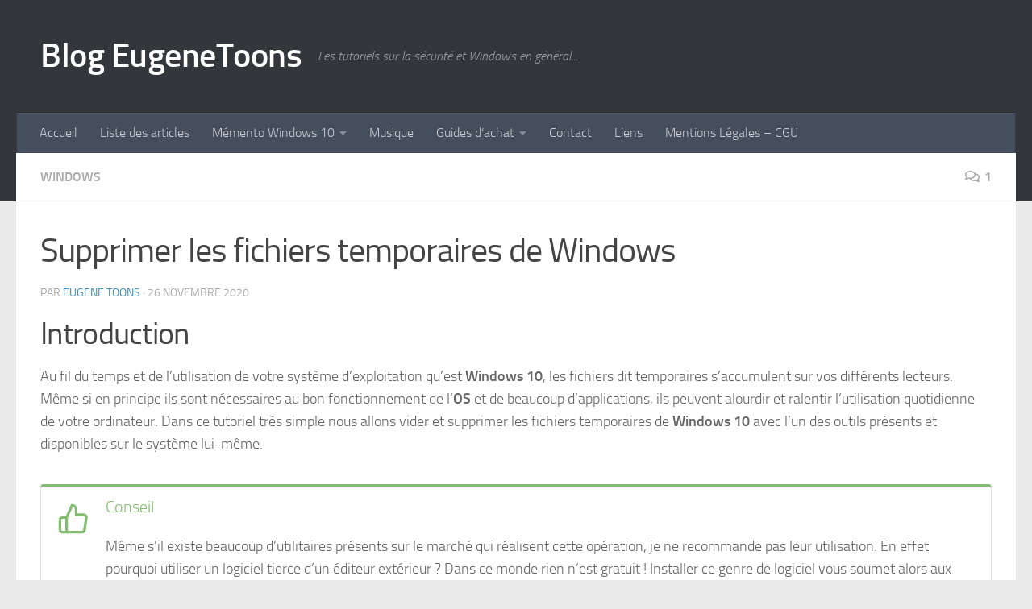

--- FILE ---
content_type: text/html; charset=UTF-8
request_url: https://www.eugenetoons.fr/supprimer-les-fichiers-temporaires-de-windows/
body_size: 18998
content:
<!DOCTYPE html>
<html class="no-js" lang="fr-FR">
<head>
<meta charset="UTF-8">
<meta name="viewport" content="width=device-width, initial-scale=1.0">
<link rel="profile" href="https://gmpg.org/xfn/11" />
<link rel="pingback" href="https://www.eugenetoons.fr/xmlrpc.php">
<meta name='robots' content='index, follow, max-image-preview:large, max-snippet:-1, max-video-preview:-1' />
<style>img:is([sizes="auto" i], [sizes^="auto," i]) { contain-intrinsic-size: 3000px 1500px }</style>
<script>document.documentElement.className = document.documentElement.className.replace("no-js","js");</script>
<!-- This site is optimized with the Yoast SEO plugin v26.8 - https://yoast.com/product/yoast-seo-wordpress/ -->
<title>Supprimer les fichiers temporaires de Windows - Blog EugeneToons</title>
<meta name="description" content="Afin d&#039;améliorer la réactivité de votre système d&#039;exploitation, prenez le temps de supprimer les fichiers temporaires de Windows 10." />
<link rel="canonical" href="https://www.eugenetoons.fr/supprimer-les-fichiers-temporaires-de-windows/" />
<meta property="og:locale" content="fr_FR" />
<meta property="og:type" content="article" />
<meta property="og:title" content="Supprimer les fichiers temporaires de Windows - Blog EugeneToons" />
<meta property="og:description" content="Afin d&#039;améliorer la réactivité de votre système d&#039;exploitation, prenez le temps de supprimer les fichiers temporaires de Windows 10." />
<meta property="og:url" content="https://www.eugenetoons.fr/supprimer-les-fichiers-temporaires-de-windows/" />
<meta property="og:site_name" content="Blog EugeneToons" />
<meta property="article:published_time" content="2020-11-26T14:40:25+00:00" />
<meta property="article:modified_time" content="2020-11-26T14:47:32+00:00" />
<meta property="og:image" content="https://www.eugenetoons.fr/wp-content/uploads/2020/11/a-la-une-supp-fichier-temporaire.jpg" />
<meta property="og:image:width" content="700" />
<meta property="og:image:height" content="350" />
<meta property="og:image:type" content="image/jpeg" />
<meta name="author" content="Eugene Toons" />
<meta name="twitter:label1" content="Écrit par" />
<meta name="twitter:data1" content="Eugene Toons" />
<meta name="twitter:label2" content="Durée de lecture estimée" />
<meta name="twitter:data2" content="2 minutes" />
<script type="application/ld+json" class="yoast-schema-graph">{"@context":"https://schema.org","@graph":[{"@type":"Article","@id":"https://www.eugenetoons.fr/supprimer-les-fichiers-temporaires-de-windows/#article","isPartOf":{"@id":"https://www.eugenetoons.fr/supprimer-les-fichiers-temporaires-de-windows/"},"author":{"name":"Eugene Toons","@id":"https://www.eugenetoons.fr/#/schema/person/00b2eab4c74975e2087722c82bcaad03"},"headline":"Supprimer les fichiers temporaires de Windows","datePublished":"2020-11-26T14:40:25+00:00","dateModified":"2020-11-26T14:47:32+00:00","mainEntityOfPage":{"@id":"https://www.eugenetoons.fr/supprimer-les-fichiers-temporaires-de-windows/"},"wordCount":483,"commentCount":1,"publisher":{"@id":"https://www.eugenetoons.fr/#/schema/person/00b2eab4c74975e2087722c82bcaad03"},"image":{"@id":"https://www.eugenetoons.fr/supprimer-les-fichiers-temporaires-de-windows/#primaryimage"},"thumbnailUrl":"https://www.eugenetoons.fr/wp-content/uploads/2020/11/a-la-une-supp-fichier-temporaire.jpg","keywords":["fichiers temporaires","supprimer","windows"],"articleSection":["Windows"],"inLanguage":"fr-FR","potentialAction":[{"@type":"CommentAction","name":"Comment","target":["https://www.eugenetoons.fr/supprimer-les-fichiers-temporaires-de-windows/#respond"]}]},{"@type":"WebPage","@id":"https://www.eugenetoons.fr/supprimer-les-fichiers-temporaires-de-windows/","url":"https://www.eugenetoons.fr/supprimer-les-fichiers-temporaires-de-windows/","name":"Supprimer les fichiers temporaires de Windows - Blog EugeneToons","isPartOf":{"@id":"https://www.eugenetoons.fr/#website"},"primaryImageOfPage":{"@id":"https://www.eugenetoons.fr/supprimer-les-fichiers-temporaires-de-windows/#primaryimage"},"image":{"@id":"https://www.eugenetoons.fr/supprimer-les-fichiers-temporaires-de-windows/#primaryimage"},"thumbnailUrl":"https://www.eugenetoons.fr/wp-content/uploads/2020/11/a-la-une-supp-fichier-temporaire.jpg","datePublished":"2020-11-26T14:40:25+00:00","dateModified":"2020-11-26T14:47:32+00:00","description":"Afin d'améliorer la réactivité de votre système d'exploitation, prenez le temps de supprimer les fichiers temporaires de Windows 10.","breadcrumb":{"@id":"https://www.eugenetoons.fr/supprimer-les-fichiers-temporaires-de-windows/#breadcrumb"},"inLanguage":"fr-FR","potentialAction":[{"@type":"ReadAction","target":["https://www.eugenetoons.fr/supprimer-les-fichiers-temporaires-de-windows/"]}]},{"@type":"ImageObject","inLanguage":"fr-FR","@id":"https://www.eugenetoons.fr/supprimer-les-fichiers-temporaires-de-windows/#primaryimage","url":"https://www.eugenetoons.fr/wp-content/uploads/2020/11/a-la-une-supp-fichier-temporaire.jpg","contentUrl":"https://www.eugenetoons.fr/wp-content/uploads/2020/11/a-la-une-supp-fichier-temporaire.jpg","width":700,"height":350,"caption":"Supprimer les fichiers temporaires de Windows"},{"@type":"BreadcrumbList","@id":"https://www.eugenetoons.fr/supprimer-les-fichiers-temporaires-de-windows/#breadcrumb","itemListElement":[{"@type":"ListItem","position":1,"name":"Accueil","item":"https://www.eugenetoons.fr/"},{"@type":"ListItem","position":2,"name":"Supprimer les fichiers temporaires de Windows"}]},{"@type":"WebSite","@id":"https://www.eugenetoons.fr/#website","url":"https://www.eugenetoons.fr/","name":"Blog EugeneToons","description":"Les tutoriels sur la sécurité et Windows en général...","publisher":{"@id":"https://www.eugenetoons.fr/#/schema/person/00b2eab4c74975e2087722c82bcaad03"},"potentialAction":[{"@type":"SearchAction","target":{"@type":"EntryPoint","urlTemplate":"https://www.eugenetoons.fr/?s={search_term_string}"},"query-input":{"@type":"PropertyValueSpecification","valueRequired":true,"valueName":"search_term_string"}}],"inLanguage":"fr-FR"},{"@type":["Person","Organization"],"@id":"https://www.eugenetoons.fr/#/schema/person/00b2eab4c74975e2087722c82bcaad03","name":"Eugene Toons","image":{"@type":"ImageObject","inLanguage":"fr-FR","@id":"https://www.eugenetoons.fr/#/schema/person/image/","url":"https://secure.gravatar.com/avatar/471524247548b8168aa25c4177e99f157b8a38419d5ac5691c8c944c0b15d5b7?s=96&d=mm&r=g","contentUrl":"https://secure.gravatar.com/avatar/471524247548b8168aa25c4177e99f157b8a38419d5ac5691c8c944c0b15d5b7?s=96&d=mm&r=g","caption":"Eugene Toons"},"logo":{"@id":"https://www.eugenetoons.fr/#/schema/person/image/"},"sameAs":["https://www.eugenetoons.fr"]}]}</script>
<!-- / Yoast SEO plugin. -->
<link rel='dns-prefetch' href='//www.eugenetoons.fr' />
<link rel='dns-prefetch' href='//secure.gravatar.com' />
<link rel='dns-prefetch' href='//stats.wp.com' />
<link rel='dns-prefetch' href='//v0.wordpress.com' />
<link rel="alternate" type="application/rss+xml" title="Blog EugeneToons &raquo; Flux" href="https://www.eugenetoons.fr/feed/" />
<link rel="alternate" type="application/rss+xml" title="Blog EugeneToons &raquo; Flux des commentaires" href="https://www.eugenetoons.fr/comments/feed/" />
<link rel="alternate" type="application/rss+xml" title="Blog EugeneToons &raquo; Supprimer les fichiers temporaires de Windows Flux des commentaires" href="https://www.eugenetoons.fr/supprimer-les-fichiers-temporaires-de-windows/feed/" />
<script>
window._wpemojiSettings = {"baseUrl":"https:\/\/s.w.org\/images\/core\/emoji\/16.0.1\/72x72\/","ext":".png","svgUrl":"https:\/\/s.w.org\/images\/core\/emoji\/16.0.1\/svg\/","svgExt":".svg","source":{"concatemoji":"https:\/\/www.eugenetoons.fr\/wp-includes\/js\/wp-emoji-release.min.js?ver=6.8.3"}};
/*! This file is auto-generated */
!function(s,n){var o,i,e;function c(e){try{var t={supportTests:e,timestamp:(new Date).valueOf()};sessionStorage.setItem(o,JSON.stringify(t))}catch(e){}}function p(e,t,n){e.clearRect(0,0,e.canvas.width,e.canvas.height),e.fillText(t,0,0);var t=new Uint32Array(e.getImageData(0,0,e.canvas.width,e.canvas.height).data),a=(e.clearRect(0,0,e.canvas.width,e.canvas.height),e.fillText(n,0,0),new Uint32Array(e.getImageData(0,0,e.canvas.width,e.canvas.height).data));return t.every(function(e,t){return e===a[t]})}function u(e,t){e.clearRect(0,0,e.canvas.width,e.canvas.height),e.fillText(t,0,0);for(var n=e.getImageData(16,16,1,1),a=0;a<n.data.length;a++)if(0!==n.data[a])return!1;return!0}function f(e,t,n,a){switch(t){case"flag":return n(e,"\ud83c\udff3\ufe0f\u200d\u26a7\ufe0f","\ud83c\udff3\ufe0f\u200b\u26a7\ufe0f")?!1:!n(e,"\ud83c\udde8\ud83c\uddf6","\ud83c\udde8\u200b\ud83c\uddf6")&&!n(e,"\ud83c\udff4\udb40\udc67\udb40\udc62\udb40\udc65\udb40\udc6e\udb40\udc67\udb40\udc7f","\ud83c\udff4\u200b\udb40\udc67\u200b\udb40\udc62\u200b\udb40\udc65\u200b\udb40\udc6e\u200b\udb40\udc67\u200b\udb40\udc7f");case"emoji":return!a(e,"\ud83e\udedf")}return!1}function g(e,t,n,a){var r="undefined"!=typeof WorkerGlobalScope&&self instanceof WorkerGlobalScope?new OffscreenCanvas(300,150):s.createElement("canvas"),o=r.getContext("2d",{willReadFrequently:!0}),i=(o.textBaseline="top",o.font="600 32px Arial",{});return e.forEach(function(e){i[e]=t(o,e,n,a)}),i}function t(e){var t=s.createElement("script");t.src=e,t.defer=!0,s.head.appendChild(t)}"undefined"!=typeof Promise&&(o="wpEmojiSettingsSupports",i=["flag","emoji"],n.supports={everything:!0,everythingExceptFlag:!0},e=new Promise(function(e){s.addEventListener("DOMContentLoaded",e,{once:!0})}),new Promise(function(t){var n=function(){try{var e=JSON.parse(sessionStorage.getItem(o));if("object"==typeof e&&"number"==typeof e.timestamp&&(new Date).valueOf()<e.timestamp+604800&&"object"==typeof e.supportTests)return e.supportTests}catch(e){}return null}();if(!n){if("undefined"!=typeof Worker&&"undefined"!=typeof OffscreenCanvas&&"undefined"!=typeof URL&&URL.createObjectURL&&"undefined"!=typeof Blob)try{var e="postMessage("+g.toString()+"("+[JSON.stringify(i),f.toString(),p.toString(),u.toString()].join(",")+"));",a=new Blob([e],{type:"text/javascript"}),r=new Worker(URL.createObjectURL(a),{name:"wpTestEmojiSupports"});return void(r.onmessage=function(e){c(n=e.data),r.terminate(),t(n)})}catch(e){}c(n=g(i,f,p,u))}t(n)}).then(function(e){for(var t in e)n.supports[t]=e[t],n.supports.everything=n.supports.everything&&n.supports[t],"flag"!==t&&(n.supports.everythingExceptFlag=n.supports.everythingExceptFlag&&n.supports[t]);n.supports.everythingExceptFlag=n.supports.everythingExceptFlag&&!n.supports.flag,n.DOMReady=!1,n.readyCallback=function(){n.DOMReady=!0}}).then(function(){return e}).then(function(){var e;n.supports.everything||(n.readyCallback(),(e=n.source||{}).concatemoji?t(e.concatemoji):e.wpemoji&&e.twemoji&&(t(e.twemoji),t(e.wpemoji)))}))}((window,document),window._wpemojiSettings);
</script>
<style id='wp-emoji-styles-inline-css'>
img.wp-smiley, img.emoji {
display: inline !important;
border: none !important;
box-shadow: none !important;
height: 1em !important;
width: 1em !important;
margin: 0 0.07em !important;
vertical-align: -0.1em !important;
background: none !important;
padding: 0 !important;
}
</style>
<!-- <link rel='stylesheet' id='wp-block-library-css' href='https://www.eugenetoons.fr/wp-includes/css/dist/block-library/style.min.css?ver=6.8.3' media='all' /> -->
<link rel="stylesheet" type="text/css" href="//www.eugenetoons.fr/wp-content/cache/wpfc-minified/f2e9kctr/ffkbp.css" media="all"/>
<style id='classic-theme-styles-inline-css'>
/*! This file is auto-generated */
.wp-block-button__link{color:#fff;background-color:#32373c;border-radius:9999px;box-shadow:none;text-decoration:none;padding:calc(.667em + 2px) calc(1.333em + 2px);font-size:1.125em}.wp-block-file__button{background:#32373c;color:#fff;text-decoration:none}
</style>
<!-- <link rel='stylesheet' id='advanced-gutenberg-blocks-style-css' href='https://www.eugenetoons.fr/wp-content/plugins/advanced-gutenberg-blocks/dist/blocks.style.build.css?ver=1.9.8' media='all' /> -->
<!-- <link rel='stylesheet' id='mediaelement-css' href='https://www.eugenetoons.fr/wp-includes/js/mediaelement/mediaelementplayer-legacy.min.css?ver=4.2.17' media='all' /> -->
<!-- <link rel='stylesheet' id='wp-mediaelement-css' href='https://www.eugenetoons.fr/wp-includes/js/mediaelement/wp-mediaelement.min.css?ver=6.8.3' media='all' /> -->
<link rel="stylesheet" type="text/css" href="//www.eugenetoons.fr/wp-content/cache/wpfc-minified/mk3ddcmo/fdejo.css" media="all"/>
<style id='jetpack-sharing-buttons-style-inline-css'>
.jetpack-sharing-buttons__services-list{display:flex;flex-direction:row;flex-wrap:wrap;gap:0;list-style-type:none;margin:5px;padding:0}.jetpack-sharing-buttons__services-list.has-small-icon-size{font-size:12px}.jetpack-sharing-buttons__services-list.has-normal-icon-size{font-size:16px}.jetpack-sharing-buttons__services-list.has-large-icon-size{font-size:24px}.jetpack-sharing-buttons__services-list.has-huge-icon-size{font-size:36px}@media print{.jetpack-sharing-buttons__services-list{display:none!important}}.editor-styles-wrapper .wp-block-jetpack-sharing-buttons{gap:0;padding-inline-start:0}ul.jetpack-sharing-buttons__services-list.has-background{padding:1.25em 2.375em}
</style>
<style id='global-styles-inline-css'>
:root{--wp--preset--aspect-ratio--square: 1;--wp--preset--aspect-ratio--4-3: 4/3;--wp--preset--aspect-ratio--3-4: 3/4;--wp--preset--aspect-ratio--3-2: 3/2;--wp--preset--aspect-ratio--2-3: 2/3;--wp--preset--aspect-ratio--16-9: 16/9;--wp--preset--aspect-ratio--9-16: 9/16;--wp--preset--color--black: #000000;--wp--preset--color--cyan-bluish-gray: #abb8c3;--wp--preset--color--white: #ffffff;--wp--preset--color--pale-pink: #f78da7;--wp--preset--color--vivid-red: #cf2e2e;--wp--preset--color--luminous-vivid-orange: #ff6900;--wp--preset--color--luminous-vivid-amber: #fcb900;--wp--preset--color--light-green-cyan: #7bdcb5;--wp--preset--color--vivid-green-cyan: #00d084;--wp--preset--color--pale-cyan-blue: #8ed1fc;--wp--preset--color--vivid-cyan-blue: #0693e3;--wp--preset--color--vivid-purple: #9b51e0;--wp--preset--gradient--vivid-cyan-blue-to-vivid-purple: linear-gradient(135deg,rgba(6,147,227,1) 0%,rgb(155,81,224) 100%);--wp--preset--gradient--light-green-cyan-to-vivid-green-cyan: linear-gradient(135deg,rgb(122,220,180) 0%,rgb(0,208,130) 100%);--wp--preset--gradient--luminous-vivid-amber-to-luminous-vivid-orange: linear-gradient(135deg,rgba(252,185,0,1) 0%,rgba(255,105,0,1) 100%);--wp--preset--gradient--luminous-vivid-orange-to-vivid-red: linear-gradient(135deg,rgba(255,105,0,1) 0%,rgb(207,46,46) 100%);--wp--preset--gradient--very-light-gray-to-cyan-bluish-gray: linear-gradient(135deg,rgb(238,238,238) 0%,rgb(169,184,195) 100%);--wp--preset--gradient--cool-to-warm-spectrum: linear-gradient(135deg,rgb(74,234,220) 0%,rgb(151,120,209) 20%,rgb(207,42,186) 40%,rgb(238,44,130) 60%,rgb(251,105,98) 80%,rgb(254,248,76) 100%);--wp--preset--gradient--blush-light-purple: linear-gradient(135deg,rgb(255,206,236) 0%,rgb(152,150,240) 100%);--wp--preset--gradient--blush-bordeaux: linear-gradient(135deg,rgb(254,205,165) 0%,rgb(254,45,45) 50%,rgb(107,0,62) 100%);--wp--preset--gradient--luminous-dusk: linear-gradient(135deg,rgb(255,203,112) 0%,rgb(199,81,192) 50%,rgb(65,88,208) 100%);--wp--preset--gradient--pale-ocean: linear-gradient(135deg,rgb(255,245,203) 0%,rgb(182,227,212) 50%,rgb(51,167,181) 100%);--wp--preset--gradient--electric-grass: linear-gradient(135deg,rgb(202,248,128) 0%,rgb(113,206,126) 100%);--wp--preset--gradient--midnight: linear-gradient(135deg,rgb(2,3,129) 0%,rgb(40,116,252) 100%);--wp--preset--font-size--small: 13px;--wp--preset--font-size--medium: 20px;--wp--preset--font-size--large: 36px;--wp--preset--font-size--x-large: 42px;--wp--preset--spacing--20: 0.44rem;--wp--preset--spacing--30: 0.67rem;--wp--preset--spacing--40: 1rem;--wp--preset--spacing--50: 1.5rem;--wp--preset--spacing--60: 2.25rem;--wp--preset--spacing--70: 3.38rem;--wp--preset--spacing--80: 5.06rem;--wp--preset--shadow--natural: 6px 6px 9px rgba(0, 0, 0, 0.2);--wp--preset--shadow--deep: 12px 12px 50px rgba(0, 0, 0, 0.4);--wp--preset--shadow--sharp: 6px 6px 0px rgba(0, 0, 0, 0.2);--wp--preset--shadow--outlined: 6px 6px 0px -3px rgba(255, 255, 255, 1), 6px 6px rgba(0, 0, 0, 1);--wp--preset--shadow--crisp: 6px 6px 0px rgba(0, 0, 0, 1);}:where(.is-layout-flex){gap: 0.5em;}:where(.is-layout-grid){gap: 0.5em;}body .is-layout-flex{display: flex;}.is-layout-flex{flex-wrap: wrap;align-items: center;}.is-layout-flex > :is(*, div){margin: 0;}body .is-layout-grid{display: grid;}.is-layout-grid > :is(*, div){margin: 0;}:where(.wp-block-columns.is-layout-flex){gap: 2em;}:where(.wp-block-columns.is-layout-grid){gap: 2em;}:where(.wp-block-post-template.is-layout-flex){gap: 1.25em;}:where(.wp-block-post-template.is-layout-grid){gap: 1.25em;}.has-black-color{color: var(--wp--preset--color--black) !important;}.has-cyan-bluish-gray-color{color: var(--wp--preset--color--cyan-bluish-gray) !important;}.has-white-color{color: var(--wp--preset--color--white) !important;}.has-pale-pink-color{color: var(--wp--preset--color--pale-pink) !important;}.has-vivid-red-color{color: var(--wp--preset--color--vivid-red) !important;}.has-luminous-vivid-orange-color{color: var(--wp--preset--color--luminous-vivid-orange) !important;}.has-luminous-vivid-amber-color{color: var(--wp--preset--color--luminous-vivid-amber) !important;}.has-light-green-cyan-color{color: var(--wp--preset--color--light-green-cyan) !important;}.has-vivid-green-cyan-color{color: var(--wp--preset--color--vivid-green-cyan) !important;}.has-pale-cyan-blue-color{color: var(--wp--preset--color--pale-cyan-blue) !important;}.has-vivid-cyan-blue-color{color: var(--wp--preset--color--vivid-cyan-blue) !important;}.has-vivid-purple-color{color: var(--wp--preset--color--vivid-purple) !important;}.has-black-background-color{background-color: var(--wp--preset--color--black) !important;}.has-cyan-bluish-gray-background-color{background-color: var(--wp--preset--color--cyan-bluish-gray) !important;}.has-white-background-color{background-color: var(--wp--preset--color--white) !important;}.has-pale-pink-background-color{background-color: var(--wp--preset--color--pale-pink) !important;}.has-vivid-red-background-color{background-color: var(--wp--preset--color--vivid-red) !important;}.has-luminous-vivid-orange-background-color{background-color: var(--wp--preset--color--luminous-vivid-orange) !important;}.has-luminous-vivid-amber-background-color{background-color: var(--wp--preset--color--luminous-vivid-amber) !important;}.has-light-green-cyan-background-color{background-color: var(--wp--preset--color--light-green-cyan) !important;}.has-vivid-green-cyan-background-color{background-color: var(--wp--preset--color--vivid-green-cyan) !important;}.has-pale-cyan-blue-background-color{background-color: var(--wp--preset--color--pale-cyan-blue) !important;}.has-vivid-cyan-blue-background-color{background-color: var(--wp--preset--color--vivid-cyan-blue) !important;}.has-vivid-purple-background-color{background-color: var(--wp--preset--color--vivid-purple) !important;}.has-black-border-color{border-color: var(--wp--preset--color--black) !important;}.has-cyan-bluish-gray-border-color{border-color: var(--wp--preset--color--cyan-bluish-gray) !important;}.has-white-border-color{border-color: var(--wp--preset--color--white) !important;}.has-pale-pink-border-color{border-color: var(--wp--preset--color--pale-pink) !important;}.has-vivid-red-border-color{border-color: var(--wp--preset--color--vivid-red) !important;}.has-luminous-vivid-orange-border-color{border-color: var(--wp--preset--color--luminous-vivid-orange) !important;}.has-luminous-vivid-amber-border-color{border-color: var(--wp--preset--color--luminous-vivid-amber) !important;}.has-light-green-cyan-border-color{border-color: var(--wp--preset--color--light-green-cyan) !important;}.has-vivid-green-cyan-border-color{border-color: var(--wp--preset--color--vivid-green-cyan) !important;}.has-pale-cyan-blue-border-color{border-color: var(--wp--preset--color--pale-cyan-blue) !important;}.has-vivid-cyan-blue-border-color{border-color: var(--wp--preset--color--vivid-cyan-blue) !important;}.has-vivid-purple-border-color{border-color: var(--wp--preset--color--vivid-purple) !important;}.has-vivid-cyan-blue-to-vivid-purple-gradient-background{background: var(--wp--preset--gradient--vivid-cyan-blue-to-vivid-purple) !important;}.has-light-green-cyan-to-vivid-green-cyan-gradient-background{background: var(--wp--preset--gradient--light-green-cyan-to-vivid-green-cyan) !important;}.has-luminous-vivid-amber-to-luminous-vivid-orange-gradient-background{background: var(--wp--preset--gradient--luminous-vivid-amber-to-luminous-vivid-orange) !important;}.has-luminous-vivid-orange-to-vivid-red-gradient-background{background: var(--wp--preset--gradient--luminous-vivid-orange-to-vivid-red) !important;}.has-very-light-gray-to-cyan-bluish-gray-gradient-background{background: var(--wp--preset--gradient--very-light-gray-to-cyan-bluish-gray) !important;}.has-cool-to-warm-spectrum-gradient-background{background: var(--wp--preset--gradient--cool-to-warm-spectrum) !important;}.has-blush-light-purple-gradient-background{background: var(--wp--preset--gradient--blush-light-purple) !important;}.has-blush-bordeaux-gradient-background{background: var(--wp--preset--gradient--blush-bordeaux) !important;}.has-luminous-dusk-gradient-background{background: var(--wp--preset--gradient--luminous-dusk) !important;}.has-pale-ocean-gradient-background{background: var(--wp--preset--gradient--pale-ocean) !important;}.has-electric-grass-gradient-background{background: var(--wp--preset--gradient--electric-grass) !important;}.has-midnight-gradient-background{background: var(--wp--preset--gradient--midnight) !important;}.has-small-font-size{font-size: var(--wp--preset--font-size--small) !important;}.has-medium-font-size{font-size: var(--wp--preset--font-size--medium) !important;}.has-large-font-size{font-size: var(--wp--preset--font-size--large) !important;}.has-x-large-font-size{font-size: var(--wp--preset--font-size--x-large) !important;}
:where(.wp-block-post-template.is-layout-flex){gap: 1.25em;}:where(.wp-block-post-template.is-layout-grid){gap: 1.25em;}
:where(.wp-block-columns.is-layout-flex){gap: 2em;}:where(.wp-block-columns.is-layout-grid){gap: 2em;}
:root :where(.wp-block-pullquote){font-size: 1.5em;line-height: 1.6;}
</style>
<!-- <link rel='stylesheet' id='contact-form-7-css' href='https://www.eugenetoons.fr/wp-content/plugins/contact-form-7/includes/css/styles.css?ver=6.1.4' media='all' /> -->
<!-- <link rel='stylesheet' id='wp-downloadmanager-css' href='https://www.eugenetoons.fr/wp-content/plugins/wp-downloadmanager/download-css.css?ver=1.69' media='all' /> -->
<!-- <link rel='stylesheet' id='hueman-main-style-css' href='https://www.eugenetoons.fr/wp-content/themes/hueman/assets/front/css/main.min.css?ver=3.7.27' media='all' /> -->
<link rel="stylesheet" type="text/css" href="//www.eugenetoons.fr/wp-content/cache/wpfc-minified/l9maub8u/ffkbp.css" media="all"/>
<style id='hueman-main-style-inline-css'>
body { font-size:1.00rem; }@media only screen and (min-width: 720px) {
.nav > li { font-size:1.00rem; }
}::selection { background-color: #3b8dbd; }
::-moz-selection { background-color: #3b8dbd; }a,a>span.hu-external::after,.themeform label .required,#flexslider-featured .flex-direction-nav .flex-next:hover,#flexslider-featured .flex-direction-nav .flex-prev:hover,.post-hover:hover .post-title a,.post-title a:hover,.sidebar.s1 .post-nav li a:hover i,.content .post-nav li a:hover i,.post-related a:hover,.sidebar.s1 .widget_rss ul li a,#footer .widget_rss ul li a,.sidebar.s1 .widget_calendar a,#footer .widget_calendar a,.sidebar.s1 .alx-tab .tab-item-category a,.sidebar.s1 .alx-posts .post-item-category a,.sidebar.s1 .alx-tab li:hover .tab-item-title a,.sidebar.s1 .alx-tab li:hover .tab-item-comment a,.sidebar.s1 .alx-posts li:hover .post-item-title a,#footer .alx-tab .tab-item-category a,#footer .alx-posts .post-item-category a,#footer .alx-tab li:hover .tab-item-title a,#footer .alx-tab li:hover .tab-item-comment a,#footer .alx-posts li:hover .post-item-title a,.comment-tabs li.active a,.comment-awaiting-moderation,.child-menu a:hover,.child-menu .current_page_item > a,.wp-pagenavi a{ color: #3b8dbd; }input[type="submit"],.themeform button[type="submit"],.sidebar.s1 .sidebar-top,.sidebar.s1 .sidebar-toggle,#flexslider-featured .flex-control-nav li a.flex-active,.post-tags a:hover,.sidebar.s1 .widget_calendar caption,#footer .widget_calendar caption,.author-bio .bio-avatar:after,.commentlist li.bypostauthor > .comment-body:after,.commentlist li.comment-author-admin > .comment-body:after{ background-color: #3b8dbd; }.post-format .format-container { border-color: #3b8dbd; }.sidebar.s1 .alx-tabs-nav li.active a,#footer .alx-tabs-nav li.active a,.comment-tabs li.active a,.wp-pagenavi a:hover,.wp-pagenavi a:active,.wp-pagenavi span.current{ border-bottom-color: #3b8dbd!important; }.sidebar.s2 .post-nav li a:hover i,
.sidebar.s2 .widget_rss ul li a,
.sidebar.s2 .widget_calendar a,
.sidebar.s2 .alx-tab .tab-item-category a,
.sidebar.s2 .alx-posts .post-item-category a,
.sidebar.s2 .alx-tab li:hover .tab-item-title a,
.sidebar.s2 .alx-tab li:hover .tab-item-comment a,
.sidebar.s2 .alx-posts li:hover .post-item-title a { color: #82b965; }
.sidebar.s2 .sidebar-top,.sidebar.s2 .sidebar-toggle,.post-comments,.jp-play-bar,.jp-volume-bar-value,.sidebar.s2 .widget_calendar caption{ background-color: #82b965; }.sidebar.s2 .alx-tabs-nav li.active a { border-bottom-color: #82b965; }
.post-comments::before { border-right-color: #82b965; }
.search-expand,
#nav-topbar.nav-container { background-color: #26272b}@media only screen and (min-width: 720px) {
#nav-topbar .nav ul { background-color: #26272b; }
}.is-scrolled #header .nav-container.desktop-sticky,
.is-scrolled #header .search-expand { background-color: #26272b; background-color: rgba(38,39,43,0.90) }.is-scrolled .topbar-transparent #nav-topbar.desktop-sticky .nav ul { background-color: #26272b; background-color: rgba(38,39,43,0.95) }#header { background-color: #33363b; }
@media only screen and (min-width: 720px) {
#nav-header .nav ul { background-color: #33363b; }
}
#header #nav-mobile { background-color: #33363b; }.is-scrolled #header #nav-mobile { background-color: #33363b; background-color: rgba(51,54,59,0.90) }#nav-header.nav-container, #main-header-search .search-expand { background-color: ; }
@media only screen and (min-width: 720px) {
#nav-header .nav ul { background-color: ; }
}
</style>
<!-- <link rel='stylesheet' id='hueman-font-awesome-css' href='https://www.eugenetoons.fr/wp-content/themes/hueman/assets/front/css/font-awesome.min.css?ver=3.7.27' media='all' /> -->
<!-- <link rel='stylesheet' id='tablepress-default-css' href='https://www.eugenetoons.fr/wp-content/plugins/tablepress/css/build/default.css?ver=3.2.6' media='all' /> -->
<link rel="stylesheet" type="text/css" href="//www.eugenetoons.fr/wp-content/cache/wpfc-minified/2cqv8k2c/bq1yf.css" media="all"/>
<script src='//www.eugenetoons.fr/wp-content/cache/wpfc-minified/lnec5cnk/ffkbp.js' type="text/javascript"></script>
<!-- <script src="https://www.eugenetoons.fr/wp-includes/js/jquery/jquery.min.js?ver=3.7.1" id="jquery-core-js"></script> -->
<!-- <script src="https://www.eugenetoons.fr/wp-includes/js/jquery/jquery-migrate.min.js?ver=3.4.1" id="jquery-migrate-js"></script> -->
<!-- <script src="https://www.eugenetoons.fr/wp-content/plugins/google-analyticator/external-tracking.min.js?ver=6.5.7" id="ga-external-tracking-js"></script> -->
<link rel="https://api.w.org/" href="https://www.eugenetoons.fr/wp-json/" /><link rel="alternate" title="JSON" type="application/json" href="https://www.eugenetoons.fr/wp-json/wp/v2/posts/6715" /><link rel="EditURI" type="application/rsd+xml" title="RSD" href="https://www.eugenetoons.fr/xmlrpc.php?rsd" />
<meta name="generator" content="WordPress 6.8.3" />
<link rel='shortlink' href='https://wp.me/p4vOgQ-1Kj' />
<link rel="alternate" title="oEmbed (JSON)" type="application/json+oembed" href="https://www.eugenetoons.fr/wp-json/oembed/1.0/embed?url=https%3A%2F%2Fwww.eugenetoons.fr%2Fsupprimer-les-fichiers-temporaires-de-windows%2F" />
<link rel="alternate" title="oEmbed (XML)" type="text/xml+oembed" href="https://www.eugenetoons.fr/wp-json/oembed/1.0/embed?url=https%3A%2F%2Fwww.eugenetoons.fr%2Fsupprimer-les-fichiers-temporaires-de-windows%2F&#038;format=xml" />
<style>img#wpstats{display:none}</style>
<link rel="preload" as="font" type="font/woff2" href="https://www.eugenetoons.fr/wp-content/themes/hueman/assets/front/webfonts/fa-brands-400.woff2?v=5.15.2" crossorigin="anonymous"/>
<link rel="preload" as="font" type="font/woff2" href="https://www.eugenetoons.fr/wp-content/themes/hueman/assets/front/webfonts/fa-regular-400.woff2?v=5.15.2" crossorigin="anonymous"/>
<link rel="preload" as="font" type="font/woff2" href="https://www.eugenetoons.fr/wp-content/themes/hueman/assets/front/webfonts/fa-solid-900.woff2?v=5.15.2" crossorigin="anonymous"/>
<link rel="preload" as="font" type="font/woff" href="https://www.eugenetoons.fr/wp-content/themes/hueman/assets/front/fonts/titillium-light-webfont.woff" crossorigin="anonymous"/>
<link rel="preload" as="font" type="font/woff" href="https://www.eugenetoons.fr/wp-content/themes/hueman/assets/front/fonts/titillium-lightitalic-webfont.woff" crossorigin="anonymous"/>
<link rel="preload" as="font" type="font/woff" href="https://www.eugenetoons.fr/wp-content/themes/hueman/assets/front/fonts/titillium-regular-webfont.woff" crossorigin="anonymous"/>
<link rel="preload" as="font" type="font/woff" href="https://www.eugenetoons.fr/wp-content/themes/hueman/assets/front/fonts/titillium-regularitalic-webfont.woff" crossorigin="anonymous"/>
<link rel="preload" as="font" type="font/woff" href="https://www.eugenetoons.fr/wp-content/themes/hueman/assets/front/fonts/titillium-semibold-webfont.woff" crossorigin="anonymous"/>
<style>
/*  base : fonts
/* ------------------------------------ */
body { font-family: "Titillium", Arial, sans-serif; }
@font-face {
font-family: 'Titillium';
src: url('https://www.eugenetoons.fr/wp-content/themes/hueman/assets/front/fonts/titillium-light-webfont.eot');
src: url('https://www.eugenetoons.fr/wp-content/themes/hueman/assets/front/fonts/titillium-light-webfont.svg#titillium-light-webfont') format('svg'),
url('https://www.eugenetoons.fr/wp-content/themes/hueman/assets/front/fonts/titillium-light-webfont.eot?#iefix') format('embedded-opentype'),
url('https://www.eugenetoons.fr/wp-content/themes/hueman/assets/front/fonts/titillium-light-webfont.woff') format('woff'),
url('https://www.eugenetoons.fr/wp-content/themes/hueman/assets/front/fonts/titillium-light-webfont.ttf') format('truetype');
font-weight: 300;
font-style: normal;
}
@font-face {
font-family: 'Titillium';
src: url('https://www.eugenetoons.fr/wp-content/themes/hueman/assets/front/fonts/titillium-lightitalic-webfont.eot');
src: url('https://www.eugenetoons.fr/wp-content/themes/hueman/assets/front/fonts/titillium-lightitalic-webfont.svg#titillium-lightitalic-webfont') format('svg'),
url('https://www.eugenetoons.fr/wp-content/themes/hueman/assets/front/fonts/titillium-lightitalic-webfont.eot?#iefix') format('embedded-opentype'),
url('https://www.eugenetoons.fr/wp-content/themes/hueman/assets/front/fonts/titillium-lightitalic-webfont.woff') format('woff'),
url('https://www.eugenetoons.fr/wp-content/themes/hueman/assets/front/fonts/titillium-lightitalic-webfont.ttf') format('truetype');
font-weight: 300;
font-style: italic;
}
@font-face {
font-family: 'Titillium';
src: url('https://www.eugenetoons.fr/wp-content/themes/hueman/assets/front/fonts/titillium-regular-webfont.eot');
src: url('https://www.eugenetoons.fr/wp-content/themes/hueman/assets/front/fonts/titillium-regular-webfont.svg#titillium-regular-webfont') format('svg'),
url('https://www.eugenetoons.fr/wp-content/themes/hueman/assets/front/fonts/titillium-regular-webfont.eot?#iefix') format('embedded-opentype'),
url('https://www.eugenetoons.fr/wp-content/themes/hueman/assets/front/fonts/titillium-regular-webfont.woff') format('woff'),
url('https://www.eugenetoons.fr/wp-content/themes/hueman/assets/front/fonts/titillium-regular-webfont.ttf') format('truetype');
font-weight: 400;
font-style: normal;
}
@font-face {
font-family: 'Titillium';
src: url('https://www.eugenetoons.fr/wp-content/themes/hueman/assets/front/fonts/titillium-regularitalic-webfont.eot');
src: url('https://www.eugenetoons.fr/wp-content/themes/hueman/assets/front/fonts/titillium-regularitalic-webfont.svg#titillium-regular-webfont') format('svg'),
url('https://www.eugenetoons.fr/wp-content/themes/hueman/assets/front/fonts/titillium-regularitalic-webfont.eot?#iefix') format('embedded-opentype'),
url('https://www.eugenetoons.fr/wp-content/themes/hueman/assets/front/fonts/titillium-regularitalic-webfont.woff') format('woff'),
url('https://www.eugenetoons.fr/wp-content/themes/hueman/assets/front/fonts/titillium-regularitalic-webfont.ttf') format('truetype');
font-weight: 400;
font-style: italic;
}
@font-face {
font-family: 'Titillium';
src: url('https://www.eugenetoons.fr/wp-content/themes/hueman/assets/front/fonts/titillium-semibold-webfont.eot');
src: url('https://www.eugenetoons.fr/wp-content/themes/hueman/assets/front/fonts/titillium-semibold-webfont.svg#titillium-semibold-webfont') format('svg'),
url('https://www.eugenetoons.fr/wp-content/themes/hueman/assets/front/fonts/titillium-semibold-webfont.eot?#iefix') format('embedded-opentype'),
url('https://www.eugenetoons.fr/wp-content/themes/hueman/assets/front/fonts/titillium-semibold-webfont.woff') format('woff'),
url('https://www.eugenetoons.fr/wp-content/themes/hueman/assets/front/fonts/titillium-semibold-webfont.ttf') format('truetype');
font-weight: 600;
font-style: normal;
}
</style>
<!--[if lt IE 9]>
<script src="https://www.eugenetoons.fr/wp-content/themes/hueman/assets/front/js/ie/html5shiv-printshiv.min.js"></script>
<script src="https://www.eugenetoons.fr/wp-content/themes/hueman/assets/front/js/ie/selectivizr.js"></script>
<![endif]-->
<style>.recentcomments a{display:inline !important;padding:0 !important;margin:0 !important;}</style><!-- Google Analytics Tracking by Google Analyticator 6.5.7 -->
<script type="text/javascript">
var analyticsFileTypes = [];
var analyticsSnippet = 'disabled';
var analyticsEventTracking = 'enabled';
</script>
<script type="text/javascript">
(function(i,s,o,g,r,a,m){i['GoogleAnalyticsObject']=r;i[r]=i[r]||function(){
(i[r].q=i[r].q||[]).push(arguments)},i[r].l=1*new Date();a=s.createElement(o),
m=s.getElementsByTagName(o)[0];a.async=1;a.src=g;m.parentNode.insertBefore(a,m)
})(window,document,'script','//www.google-analytics.com/analytics.js','ga');
ga('create', 'UA-53601902-1', 'auto');
ga('require', 'displayfeatures');
ga('send', 'pageview');
</script>
</head>
<body class="wp-singular post-template-default single single-post postid-6715 single-format-standard wp-embed-responsive wp-theme-hueman col-1c full-width header-desktop-sticky header-mobile-sticky hueman-3-7-27 unknown">
<div id="wrapper">
<a class="screen-reader-text skip-link" href="#content">Skip to content</a>
<header id="header" class="main-menu-mobile-on one-mobile-menu main_menu header-ads-desktop  topbar-transparent no-header-img">
<nav class="nav-container group mobile-menu mobile-sticky " id="nav-mobile" data-menu-id="header-1">
<div class="mobile-title-logo-in-header"><p class="site-title">                  <a class="custom-logo-link" href="https://www.eugenetoons.fr/" rel="home" title="Blog EugeneToons | Page d'accueil">Blog EugeneToons</a>                </p></div>
<!-- <div class="ham__navbar-toggler collapsed" aria-expanded="false">
<div class="ham__navbar-span-wrapper">
<span class="ham-toggler-menu__span"></span>
</div>
</div> -->
<button class="ham__navbar-toggler-two collapsed" title="Menu" aria-expanded="false">
<span class="ham__navbar-span-wrapper">
<span class="line line-1"></span>
<span class="line line-2"></span>
<span class="line line-3"></span>
</span>
</button>
<div class="nav-text"></div>
<div class="nav-wrap container">
<ul class="nav container-inner group mobile-search">
<li>
<form role="search" method="get" class="search-form" action="https://www.eugenetoons.fr/">
<label>
<span class="screen-reader-text">Rechercher :</span>
<input type="search" class="search-field" placeholder="Rechercher…" value="" name="s" />
</label>
<input type="submit" class="search-submit" value="Rechercher" />
</form>                </li>
</ul>
<ul id="menu-menu-principale" class="nav container-inner group"><li id="menu-item-181" class="menu-item menu-item-type-custom menu-item-object-custom menu-item-home menu-item-181"><a href="https://www.eugenetoons.fr/">Accueil</a></li>
<li id="menu-item-1347" class="menu-item menu-item-type-post_type menu-item-object-page menu-item-1347"><a href="https://www.eugenetoons.fr/liste-des-articles/">Liste des articles</a></li>
<li id="menu-item-3737" class="menu-item menu-item-type-post_type menu-item-object-page menu-item-has-children menu-item-3737"><a href="https://www.eugenetoons.fr/sommaire-memento-windows-10/">Mémento Windows 10</a>
<ul class="sub-menu">
<li id="menu-item-3741" class="menu-item menu-item-type-post_type menu-item-object-page menu-item-3741"><a href="https://www.eugenetoons.fr/reparation-de-windows-10-et-des-applications/">Réparation de Windows 10 et des applications</a></li>
<li id="menu-item-3742" class="menu-item menu-item-type-post_type menu-item-object-page menu-item-3742"><a href="https://www.eugenetoons.fr/tester-le-materiel-sous-windows-10/">Tester le matériel sous Windows 10</a></li>
<li id="menu-item-3743" class="menu-item menu-item-type-post_type menu-item-object-page menu-item-3743"><a href="https://www.eugenetoons.fr/reparation-des-supports-de-stockage/">Réparation des supports de stockage</a></li>
<li id="menu-item-3744" class="menu-item menu-item-type-post_type menu-item-object-page menu-item-3744"><a href="https://www.eugenetoons.fr/mot-de-passe-autres/">Mot de passe &#038; autres</a></li>
<li id="menu-item-3745" class="menu-item menu-item-type-post_type menu-item-object-page menu-item-3745"><a href="https://www.eugenetoons.fr/les-commandes-systeme-sous-windows-10/">Les commandes système sous Windows 10</a></li>
<li id="menu-item-3746" class="menu-item menu-item-type-post_type menu-item-object-page menu-item-3746"><a href="https://www.eugenetoons.fr/la-gestion-des-pilotes-drivers-et-bios-uefi/">La gestion des pilotes, drivers et BIOS UEFI</a></li>
<li id="menu-item-3747" class="menu-item menu-item-type-post_type menu-item-object-page menu-item-3747"><a href="https://www.eugenetoons.fr/installation-de-windows-10-windows-update-et-mise-a-jour/">Installation de Windows 10, Windows Update et mise à jour</a></li>
<li id="menu-item-3748" class="menu-item menu-item-type-post_type menu-item-object-page menu-item-3748"><a href="https://www.eugenetoons.fr/licence-windows-compte-utilisateur-et-compte-microsoft/">Licence Windows, compte utilisateur et compte Microsoft</a></li>
<li id="menu-item-3749" class="menu-item menu-item-type-post_type menu-item-object-page menu-item-3749"><a href="https://www.eugenetoons.fr/divers/">Divers</a></li>
<li id="menu-item-3750" class="menu-item menu-item-type-post_type menu-item-object-page menu-item-3750"><a href="https://www.eugenetoons.fr/les-erreurs-diverses-et-experiences/">Les erreurs diverses et expériences</a></li>
</ul>
</li>
<li id="menu-item-2667" class="menu-item menu-item-type-post_type menu-item-object-page menu-item-2667"><a href="https://www.eugenetoons.fr/musique/">Musique</a></li>
<li id="menu-item-4435" class="menu-item menu-item-type-custom menu-item-object-custom menu-item-has-children menu-item-4435"><a href="#">Guides d&rsquo;achat</a>
<ul class="sub-menu">
<li id="menu-item-4466" class="menu-item menu-item-type-post_type menu-item-object-page menu-item-4466"><a href="https://www.eugenetoons.fr/choisir-pc-portable/">Comment choisir son Pc Portable</a></li>
<li id="menu-item-4692" class="menu-item menu-item-type-post_type menu-item-object-page menu-item-4692"><a href="https://www.eugenetoons.fr/choisir-sa-carte-sd-et-micro-sd/">Choisir sa carte SD et Micro SD</a></li>
<li id="menu-item-5333" class="menu-item menu-item-type-post_type menu-item-object-page menu-item-5333"><a href="https://www.eugenetoons.fr/choisir-correctement-son-processeur/">Choisir correctement son processeur</a></li>
<li id="menu-item-5478" class="menu-item menu-item-type-post_type menu-item-object-page menu-item-5478"><a href="https://www.eugenetoons.fr/choisir-correctement-une-carte-mere/">Choisir correctement une carte mère</a></li>
<li id="menu-item-5730" class="menu-item menu-item-type-post_type menu-item-object-page menu-item-5730"><a href="https://www.eugenetoons.fr/choisir-correctement-une-carte-graphique/">Choisir correctement une carte graphique</a></li>
<li id="menu-item-5419" class="menu-item menu-item-type-post_type menu-item-object-page menu-item-5419"><a href="https://www.eugenetoons.fr/bien-choisir-des-barrettes-de-ram/">Bien choisir des barrettes de Ram</a></li>
<li id="menu-item-5207" class="menu-item menu-item-type-post_type menu-item-object-page menu-item-5207"><a href="https://www.eugenetoons.fr/comment-bien-choisir-son-ssd/">Comment bien choisir son SSD</a></li>
<li id="menu-item-5871" class="menu-item menu-item-type-post_type menu-item-object-page menu-item-5871"><a href="https://www.eugenetoons.fr/comment-choisir-un-disque-dur/">Comment choisir un disque dur ?</a></li>
<li id="menu-item-6016" class="menu-item menu-item-type-post_type menu-item-object-page menu-item-6016"><a href="https://www.eugenetoons.fr/choisir-un-bon-ventirad-pour-votre-pc/">Choisir un bon ventirad pour votre Pc</a></li>
<li id="menu-item-4968" class="menu-item menu-item-type-post_type menu-item-object-page menu-item-4968"><a href="https://www.eugenetoons.fr/choisir-une-alimentation-de-pc/">Choisir une alimentation de Pc</a></li>
<li id="menu-item-5532" class="menu-item menu-item-type-post_type menu-item-object-page menu-item-5532"><a href="https://www.eugenetoons.fr/choisir-un-boitier-dordinateur/">Choisir un boitier d&rsquo;ordinateur</a></li>
</ul>
</li>
<li id="menu-item-3209" class="menu-item menu-item-type-post_type menu-item-object-page menu-item-3209"><a href="https://www.eugenetoons.fr/formulaire-de-contact/">Contact</a></li>
<li id="menu-item-180" class="menu-item menu-item-type-post_type menu-item-object-page menu-item-180"><a href="https://www.eugenetoons.fr/liens-2/">Liens</a></li>
<li id="menu-item-3083" class="menu-item menu-item-type-post_type menu-item-object-page menu-item-3083"><a href="https://www.eugenetoons.fr/mentions-legales-cgu/">Mentions Légales &#8211; CGU</a></li>
</ul>      </div>
</nav><!--/#nav-topbar-->  
<div class="container group">
<div class="container-inner">
<div class="group hu-pad central-header-zone">
<div class="logo-tagline-group">
<p class="site-title">                  <a class="custom-logo-link" href="https://www.eugenetoons.fr/" rel="home" title="Blog EugeneToons | Page d'accueil">Blog EugeneToons</a>                </p>                                                <p class="site-description">Les tutoriels sur la sécurité et Windows en général...</p>
</div>
</div>
<nav class="nav-container group desktop-menu " id="nav-header" data-menu-id="header-2">
<div class="nav-text"><!-- put your mobile menu text here --></div>
<div class="nav-wrap container">
<ul id="menu-menu-principale-1" class="nav container-inner group"><li class="menu-item menu-item-type-custom menu-item-object-custom menu-item-home menu-item-181"><a href="https://www.eugenetoons.fr/">Accueil</a></li>
<li class="menu-item menu-item-type-post_type menu-item-object-page menu-item-1347"><a href="https://www.eugenetoons.fr/liste-des-articles/">Liste des articles</a></li>
<li class="menu-item menu-item-type-post_type menu-item-object-page menu-item-has-children menu-item-3737"><a href="https://www.eugenetoons.fr/sommaire-memento-windows-10/">Mémento Windows 10</a>
<ul class="sub-menu">
<li class="menu-item menu-item-type-post_type menu-item-object-page menu-item-3741"><a href="https://www.eugenetoons.fr/reparation-de-windows-10-et-des-applications/">Réparation de Windows 10 et des applications</a></li>
<li class="menu-item menu-item-type-post_type menu-item-object-page menu-item-3742"><a href="https://www.eugenetoons.fr/tester-le-materiel-sous-windows-10/">Tester le matériel sous Windows 10</a></li>
<li class="menu-item menu-item-type-post_type menu-item-object-page menu-item-3743"><a href="https://www.eugenetoons.fr/reparation-des-supports-de-stockage/">Réparation des supports de stockage</a></li>
<li class="menu-item menu-item-type-post_type menu-item-object-page menu-item-3744"><a href="https://www.eugenetoons.fr/mot-de-passe-autres/">Mot de passe &#038; autres</a></li>
<li class="menu-item menu-item-type-post_type menu-item-object-page menu-item-3745"><a href="https://www.eugenetoons.fr/les-commandes-systeme-sous-windows-10/">Les commandes système sous Windows 10</a></li>
<li class="menu-item menu-item-type-post_type menu-item-object-page menu-item-3746"><a href="https://www.eugenetoons.fr/la-gestion-des-pilotes-drivers-et-bios-uefi/">La gestion des pilotes, drivers et BIOS UEFI</a></li>
<li class="menu-item menu-item-type-post_type menu-item-object-page menu-item-3747"><a href="https://www.eugenetoons.fr/installation-de-windows-10-windows-update-et-mise-a-jour/">Installation de Windows 10, Windows Update et mise à jour</a></li>
<li class="menu-item menu-item-type-post_type menu-item-object-page menu-item-3748"><a href="https://www.eugenetoons.fr/licence-windows-compte-utilisateur-et-compte-microsoft/">Licence Windows, compte utilisateur et compte Microsoft</a></li>
<li class="menu-item menu-item-type-post_type menu-item-object-page menu-item-3749"><a href="https://www.eugenetoons.fr/divers/">Divers</a></li>
<li class="menu-item menu-item-type-post_type menu-item-object-page menu-item-3750"><a href="https://www.eugenetoons.fr/les-erreurs-diverses-et-experiences/">Les erreurs diverses et expériences</a></li>
</ul>
</li>
<li class="menu-item menu-item-type-post_type menu-item-object-page menu-item-2667"><a href="https://www.eugenetoons.fr/musique/">Musique</a></li>
<li class="menu-item menu-item-type-custom menu-item-object-custom menu-item-has-children menu-item-4435"><a href="#">Guides d&rsquo;achat</a>
<ul class="sub-menu">
<li class="menu-item menu-item-type-post_type menu-item-object-page menu-item-4466"><a href="https://www.eugenetoons.fr/choisir-pc-portable/">Comment choisir son Pc Portable</a></li>
<li class="menu-item menu-item-type-post_type menu-item-object-page menu-item-4692"><a href="https://www.eugenetoons.fr/choisir-sa-carte-sd-et-micro-sd/">Choisir sa carte SD et Micro SD</a></li>
<li class="menu-item menu-item-type-post_type menu-item-object-page menu-item-5333"><a href="https://www.eugenetoons.fr/choisir-correctement-son-processeur/">Choisir correctement son processeur</a></li>
<li class="menu-item menu-item-type-post_type menu-item-object-page menu-item-5478"><a href="https://www.eugenetoons.fr/choisir-correctement-une-carte-mere/">Choisir correctement une carte mère</a></li>
<li class="menu-item menu-item-type-post_type menu-item-object-page menu-item-5730"><a href="https://www.eugenetoons.fr/choisir-correctement-une-carte-graphique/">Choisir correctement une carte graphique</a></li>
<li class="menu-item menu-item-type-post_type menu-item-object-page menu-item-5419"><a href="https://www.eugenetoons.fr/bien-choisir-des-barrettes-de-ram/">Bien choisir des barrettes de Ram</a></li>
<li class="menu-item menu-item-type-post_type menu-item-object-page menu-item-5207"><a href="https://www.eugenetoons.fr/comment-bien-choisir-son-ssd/">Comment bien choisir son SSD</a></li>
<li class="menu-item menu-item-type-post_type menu-item-object-page menu-item-5871"><a href="https://www.eugenetoons.fr/comment-choisir-un-disque-dur/">Comment choisir un disque dur ?</a></li>
<li class="menu-item menu-item-type-post_type menu-item-object-page menu-item-6016"><a href="https://www.eugenetoons.fr/choisir-un-bon-ventirad-pour-votre-pc/">Choisir un bon ventirad pour votre Pc</a></li>
<li class="menu-item menu-item-type-post_type menu-item-object-page menu-item-4968"><a href="https://www.eugenetoons.fr/choisir-une-alimentation-de-pc/">Choisir une alimentation de Pc</a></li>
<li class="menu-item menu-item-type-post_type menu-item-object-page menu-item-5532"><a href="https://www.eugenetoons.fr/choisir-un-boitier-dordinateur/">Choisir un boitier d&rsquo;ordinateur</a></li>
</ul>
</li>
<li class="menu-item menu-item-type-post_type menu-item-object-page menu-item-3209"><a href="https://www.eugenetoons.fr/formulaire-de-contact/">Contact</a></li>
<li class="menu-item menu-item-type-post_type menu-item-object-page menu-item-180"><a href="https://www.eugenetoons.fr/liens-2/">Liens</a></li>
<li class="menu-item menu-item-type-post_type menu-item-object-page menu-item-3083"><a href="https://www.eugenetoons.fr/mentions-legales-cgu/">Mentions Légales &#8211; CGU</a></li>
</ul>  </div>
</nav><!--/#nav-header-->      
</div><!--/.container-inner-->
</div><!--/.container-->
</header><!--/#header-->
<div class="container" id="page">
<div class="container-inner">
<div class="main">
<div class="main-inner group">
<main class="content" id="content">
<div class="page-title hu-pad group">
<ul class="meta-single group">
<li class="category"><a href="https://www.eugenetoons.fr/category/windows/" rel="category tag">Windows</a></li>
<li class="comments"><a href="https://www.eugenetoons.fr/supprimer-les-fichiers-temporaires-de-windows/#comments"><i class="far fa-comments"></i>1</a></li>
</ul>
</div><!--/.page-title-->
<div class="hu-pad group">
<article class="post-6715 post type-post status-publish format-standard has-post-thumbnail hentry category-windows tag-fichiers-temporaires tag-supprimer tag-windows">
<div class="post-inner group">
<h1 class="post-title entry-title">Supprimer les fichiers temporaires de Windows</h1>
<p class="post-byline">
par     <span class="vcard author">
<span class="fn"><a href="https://www.eugenetoons.fr/author/enegue_82/" title="Articles par Eugene Toons" rel="author">Eugene Toons</a></span>
</span>
&middot;
<span class="published">26 novembre 2020</span>
</p>
<div class="clear"></div>
<div class="entry themeform">
<div class="entry-inner">
<h2 class="wp-block-heading">Introduction</h2>
<p>Au fil du temps et de l&rsquo;utilisation de votre système d&rsquo;exploitation qu&rsquo;est <strong>Windows 10</strong>, les fichiers dit temporaires s&rsquo;accumulent sur vos différents lecteurs. Même si en principe ils sont nécessaires au bon fonctionnement de l&rsquo;<strong>OS</strong> et de beaucoup d&rsquo;applications, ils peuvent alourdir et ralentir l&rsquo;utilisation quotidienne de votre ordinateur. Dans ce tutoriel très simple nous allons vider et supprimer les fichiers temporaires de <strong>Windows 10</strong> avec l&rsquo;un des outils présents et disponibles sur le système lui-même.</p>
<div class="wp-block-advanced-gutenberg-blocks-notice is-variation-advice has-icon" data-type="advice"><svg xmlns="http://www.w3.org/2000/svg" width="24" height="24" viewbox="0 0 24 24" fill="none" stroke="currentColor" stroke-width="2" stroke-linecap="round" stroke-linejoin="round"><path d="M14 9V5a3 3 0 0 0-3-3l-4 9v11h11.28a2 2 0 0 0 2-1.7l1.38-9a2 2 0 0 0-2-2.3zM7 22H4a2 2 0 0 1-2-2v-7a2 2 0 0 1 2-2h3"></path></svg><p class="wp-block-advanced-gutenberg-blocks-notice__title">Conseil</p><p class="wp-block-advanced-gutenberg-blocks-notice__content">Même s&rsquo;il existe beaucoup d&rsquo;utilitaires présents sur le marché qui réalisent cette opération, je ne recommande pas leur utilisation. En effet pourquoi utiliser un logiciel tierce d&rsquo;un éditeur extérieur ? Dans ce monde rien n&rsquo;est gratuit ! Installer ce genre de logiciel vous soumet alors aux règles de cet éditeur avec en générale une bonne dose de publicité gratuite vous insistant à acheter la version <strong>Pro</strong> !</p></div>
<h2 class="wp-block-heading">Quelques précautions</h2>
<p>Quand on réalise de la maintenance sur un système d&rsquo;exploitation et il y a cependant certaines règles à respecter. Voici celles que j&rsquo;applique systématiquement :</p>
<ul class="wp-block-list"><li>Sauvegardez premièrement vos données sensibles ! Cela devrait être un réflexe ! Un article dédié à cette opération est disponible sur le site : « <strong><a rel="noreferrer noopener" href="https://www.eugenetoons.fr/creer-des-sauvegardes-avec-syncbackfree/" target="_blank">Créer des sauvegardes avec SyncBackFree</a></strong>« .</li><li>Deuxièmement créez un point de restauration. Je vous envoie vers le <strong><a rel="noreferrer noopener" href="https://www.eugenetoons.fr/sommaire-memento-windows-10/" target="_blank">Memento de Windows 10</a></strong> : « <strong><a rel="noreferrer noopener" href="https://www.eugenetoons.fr/les-commandes-systeme-sous-windows-10/#cr%C3%A9er-un-point-de-restauration" target="_blank">Créer un point de restauration</a></strong>« </li></ul>
<h2 class="wp-block-heading">Supprimer les fichiers temporaires de Windows</h2>
<p>La procédure est très simple et dure à peine 2 minutes. N&rsquo;hésitez pas alors réaliser cette opération 1 à 2 fois par mois.</p>
<ul class="wp-block-list"><li>Appuyez sur la touche <strong>Windows</strong> + <strong>R</strong> simultanément.</li><li>Dans la boite de dialogue « <strong>Exécuter</strong> » , tapez ensuite la commande « <strong>cleanmgr</strong> » et validez par la touche entrée.</li></ul>
<div class="wp-block-image"><figure class="aligncenter size-large"><img  fetchpriority="high" decoding="async" width="399" height="206"  src="[data-uri]" data-src="https://www.eugenetoons.fr/wp-content/uploads/2020/11/supp-fichier-temp-lancer-cleamgr.png"  alt="Lancer cleanmgr" class="wp-image-6716" data-srcset="https://www.eugenetoons.fr/wp-content/uploads/2020/11/supp-fichier-temp-lancer-cleamgr.png 399w, https://www.eugenetoons.fr/wp-content/uploads/2020/11/supp-fichier-temp-lancer-cleamgr-300x155.png 300w" data-sizes="(max-width: 399px) 100vw, 399px" /></figure></div>
<ul class="wp-block-list"><li>Sélectionnez le lecteur ou <strong>Windows</strong> est installé (généralement <strong>C:</strong>). Validez avec le bouton « <strong>Ok</strong>« .</li></ul>
<div class="wp-block-image"><figure class="aligncenter size-large"><img  decoding="async" width="308" height="165"  src="[data-uri]" data-src="https://www.eugenetoons.fr/wp-content/uploads/2020/11/supp-fichier-temp-choix-disque.png"  alt="Sélectionnez le lecteur de Windows" class="wp-image-6717" data-srcset="https://www.eugenetoons.fr/wp-content/uploads/2020/11/supp-fichier-temp-choix-disque.png 308w, https://www.eugenetoons.fr/wp-content/uploads/2020/11/supp-fichier-temp-choix-disque-300x161.png 300w" data-sizes="(max-width: 308px) 100vw, 308px" /></figure></div>
<ul class="wp-block-list"><li>Cochez les options suivantes : « <strong>Fichiers programmes téléchargés</strong>« , « <strong>Fichiers Internet temporaires</strong>« , « <strong>Corbeille</strong>« , « <strong>Fichiers temporaires</strong>« et « <strong>Miniatures</strong>« . Vous pouvez d&rsquo;ailleurs voir une estimation de l&rsquo;espace de stockage récupéré.</li><li>Cliquez ensuite sur « <strong>OK</strong>« .</li></ul>
<div class="wp-block-image"><figure class="aligncenter size-large"><img  decoding="async" width="420" height="470"  src="[data-uri]" data-src="https://www.eugenetoons.fr/wp-content/uploads/2020/11/supp-fichier-temp-selection-options-nettoye.png"  alt="Sélectionnez les options de suppression et validez" class="wp-image-6720" data-srcset="https://www.eugenetoons.fr/wp-content/uploads/2020/11/supp-fichier-temp-selection-options-nettoye.png 420w, https://www.eugenetoons.fr/wp-content/uploads/2020/11/supp-fichier-temp-selection-options-nettoye-268x300.png 268w" data-sizes="(max-width: 420px) 100vw, 420px" /></figure></div>
<ul class="wp-block-list"><li>Cliquez sur « <strong>Supprimer les fichiers</strong> » pour confirmer votre choix.</li></ul>
<div class="wp-block-image"><figure class="aligncenter size-large"><img  loading="lazy" decoding="async" width="543" height="470"  src="[data-uri]" data-src="https://www.eugenetoons.fr/wp-content/uploads/2020/11/supp-fichier-temp-confirmation-suppression.png"  alt="Confirmez la suppression des fichiers" class="wp-image-6721" data-srcset="https://www.eugenetoons.fr/wp-content/uploads/2020/11/supp-fichier-temp-confirmation-suppression.png 543w, https://www.eugenetoons.fr/wp-content/uploads/2020/11/supp-fichier-temp-confirmation-suppression-300x260.png 300w" data-sizes="auto, (max-width: 543px) 100vw, 543px" /></figure></div>
<ul class="wp-block-list"><li>Patientez pendant le suppression.</li><li>Refaites la même opération avec les autres lecteurs que vous utilisez sous Windows.</li></ul>
<div class="wp-block-advanced-gutenberg-blocks-notice is-variation-info has-icon" data-type="info"><svg xmlns="http://www.w3.org/2000/svg" width="24" height="24" viewbox="0 0 24 24" fill="none" stroke="currentColor" stroke-width="2" stroke-linecap="round" stroke-linejoin="round"><circle cx="12" cy="12" r="10"></circle><line x1="12" y1="16" x2="12" y2="12"></line><line x1="12" y1="8" x2="12" y2="8"></line></svg><p class="wp-block-advanced-gutenberg-blocks-notice__title">Information</p><p class="wp-block-advanced-gutenberg-blocks-notice__content">« <strong>Cleanmgr</strong> » peut être utilisé en ligne de commandes. Si vous êtes intéressés, voici le lien de la <strong><a rel="noreferrer noopener" href="https://docs.microsoft.com/fr-fr/windows-server/administration/windows-commands/cleanmgr" target="_blank">documentation officiell</a><a rel="noreferrer noopener" href="https://docs.microsoft.com/fr-fr/windows-server/administration/windows-commands/cleanmgr" target="_blank">e</a></strong>. </p></div>
<h2 class="wp-block-heading">Conclusion</h2>
<p>Cela peut sembler anodin comme opération, mais votre système et vos navigateurs seront plus réactifs. J&rsquo;espère que vous utiliserez cette méthode simple pour supprimer les fichiers temporaires de <strong>Windows</strong> et non plus avec des logiciels spécialisés. Il est à noter que <strong>Windows</strong> dispose d&rsquo;une véritable panoplie d&rsquo;outils pour sa maintenance, alors utilisez-les&#8230;</p>
<nav class="pagination group">
</nav><!--/.pagination-->
</div>
<div class="clear"></div>
</div><!--/.entry-->
</div><!--/.post-inner-->
</article><!--/.post-->
<div class="clear"></div>
<p class="post-tags"><span>Étiquettes : </span> <a href="https://www.eugenetoons.fr/theme/fichiers-temporaires/" rel="tag">fichiers temporaires</a><a href="https://www.eugenetoons.fr/theme/supprimer/" rel="tag">supprimer</a><a href="https://www.eugenetoons.fr/theme/windows/" rel="tag">windows</a></p>
<h4 class="heading">
<i class="far fa-hand-point-right"></i>Vous aimerez aussi...</h4>
<ul class="related-posts group">
<li class="related post-hover">
<article class="post-7553 post type-post status-publish format-standard has-post-thumbnail hentry category-windows tag-activer-compte-admintrateur tag-compte-administrateur-integre">
<div class="post-thumbnail">
<a href="https://www.eugenetoons.fr/activer-le-compte-administrateur-integre/" class="hu-rel-post-thumb">
<img  width="520" height="245"  src="[data-uri]" data-src="https://www.eugenetoons.fr/wp-content/uploads/2021/08/activer-compte-admin-a-la-une-520x245.jpg"  class="attachment-thumb-medium size-thumb-medium wp-post-image" alt="activer compte administrateur intégré" decoding="async" loading="lazy" />																			</a>
<a class="post-comments" href="https://www.eugenetoons.fr/activer-le-compte-administrateur-integre/#comments"><i class="far fa-comments"></i>2</a>
</div><!--/.post-thumbnail-->
<div class="related-inner">
<h4 class="post-title entry-title">
<a href="https://www.eugenetoons.fr/activer-le-compte-administrateur-integre/" rel="bookmark">Activer le compte administrateur intégré</a>
</h4><!--/.post-title-->
<div class="post-meta group">
<p class="post-date">
<time class="published updated" datetime="2021-08-15 21:36:25">15 août 2021</time>
</p>
</div><!--/.post-meta-->
</div><!--/.related-inner-->
</article>
</li><!--/.related-->
<li class="related post-hover">
<article class="post-11425 post type-post status-publish format-standard has-post-thumbnail hentry category-hardware category-windows tag-cloner tag-disque tag-macrium-reflect tag-ssd">
<div class="post-thumbnail">
<a href="https://www.eugenetoons.fr/cloner-un-disque-dur-vers-un-ssd/" class="hu-rel-post-thumb">
<img  width="520" height="245"  src="[data-uri]" data-src="https://www.eugenetoons.fr/wp-content/uploads/2023/01/clone-ssd-a-la-une-520x245.jpg"  class="attachment-thumb-medium size-thumb-medium wp-post-image" alt="clone ssd - à la une" decoding="async" loading="lazy" data-srcset="https://www.eugenetoons.fr/wp-content/uploads/2023/01/clone-ssd-a-la-une-520x245.jpg 520w, https://www.eugenetoons.fr/wp-content/uploads/2023/01/clone-ssd-a-la-une-300x141.jpg 300w" data-sizes="auto, (max-width: 520px) 100vw, 520px" />																			</a>
<a class="post-comments" href="https://www.eugenetoons.fr/cloner-un-disque-dur-vers-un-ssd/#comments"><i class="far fa-comments"></i>2</a>
</div><!--/.post-thumbnail-->
<div class="related-inner">
<h4 class="post-title entry-title">
<a href="https://www.eugenetoons.fr/cloner-un-disque-dur-vers-un-ssd/" rel="bookmark">Cloner un disque dur vers un SSD</a>
</h4><!--/.post-title-->
<div class="post-meta group">
<p class="post-date">
<time class="published updated" datetime="2023-01-08 09:51:08">8 janvier 2023</time>
</p>
</div><!--/.post-meta-->
</div><!--/.related-inner-->
</article>
</li><!--/.related-->
<li class="related post-hover">
<article class="post-6684 post type-post status-publish format-standard has-post-thumbnail hentry category-windows tag-supprimer tag-windows-10 tag-windows-old">
<div class="post-thumbnail">
<a href="https://www.eugenetoons.fr/supprimer-le-dossier-windows-old/" class="hu-rel-post-thumb">
<img  width="520" height="245"  src="[data-uri]" data-src="https://www.eugenetoons.fr/wp-content/uploads/2020/11/a-la-une-supprimer-windows-old-520x245.jpg"  class="attachment-thumb-medium size-thumb-medium wp-post-image" alt="image à la une spprimer le dossier &quot;windows.old&quot;" decoding="async" loading="lazy" />																			</a>
<a class="post-comments" href="https://www.eugenetoons.fr/supprimer-le-dossier-windows-old/#comments"><i class="far fa-comments"></i>1</a>
</div><!--/.post-thumbnail-->
<div class="related-inner">
<h4 class="post-title entry-title">
<a href="https://www.eugenetoons.fr/supprimer-le-dossier-windows-old/" rel="bookmark">Supprimer le dossier « windows.old »</a>
</h4><!--/.post-title-->
<div class="post-meta group">
<p class="post-date">
<time class="published updated" datetime="2020-11-30 11:48:25">30 novembre 2020</time>
</p>
</div><!--/.post-meta-->
</div><!--/.related-inner-->
</article>
</li><!--/.related-->
</ul><!--/.post-related-->
<section id="comments" class="themeform">
<h3 class="heading">1 réponse</h3>
<ul class="comment-tabs group">
<li class="active"><a href="#commentlist-container"><i class="far fa-comments"></i>Commentaires<span>1</span></a></li>
<li><a href="#pinglist-container"><i class="fas fa-share"></i>Pings<span>0</span></a></li>
</ul>
<div id="commentlist-container" class="comment-tab">
<ol class="commentlist">
<li class="comment even thread-even depth-1" id="comment-15544">
<div id="div-comment-15544" class="comment-body">
<div class="comment-author vcard">
<img alt='' src='https://secure.gravatar.com/avatar/95306d8fd44d1c69841446129dcbd76c2a756f3e0b6683fff9e5f57a26f71dba?s=48&#038;d=mm&#038;r=g' srcset='https://secure.gravatar.com/avatar/95306d8fd44d1c69841446129dcbd76c2a756f3e0b6683fff9e5f57a26f71dba?s=96&#038;d=mm&#038;r=g 2x' class='avatar avatar-48 photo' height='48' width='48' loading='lazy' decoding='async'/>			<cite class="fn">Michel Taillet</cite> <span class="says">dit :</span>		</div>
<div class="comment-meta commentmetadata">
<a href="https://www.eugenetoons.fr/supprimer-les-fichiers-temporaires-de-windows/#comment-15544">27 novembre 2020 à 10 h 49 min</a>		</div>
<p>Merci.</p>
</div>
</li><!-- #comment-## -->
</ol><!--/.commentlist-->
</div>
<div id="respond" class="comment-respond">
<h3 id="reply-title" class="comment-reply-title">Laisser un commentaire</h3><form action="https://www.eugenetoons.fr/wp-comments-post.php" method="post" id="commentform" class="comment-form"><p class="comment-notes"><span id="email-notes">Votre adresse e-mail ne sera pas publiée.</span> <span class="required-field-message">Les champs obligatoires sont indiqués avec <span class="required">*</span></span></p><p class="comment-form-comment"><label for="comment">Commentaire <span class="required">*</span></label> <textarea id="comment" name="comment" cols="45" rows="8" maxlength="65525" required="required"></textarea></p><p class="comment-form-author"><label for="author">Nom <span class="required">*</span></label> <input id="author" name="author" type="text" value="" size="30" maxlength="245" autocomplete="name" required="required" /></p>
<p class="comment-form-email"><label for="email">E-mail <span class="required">*</span></label> <input id="email" name="email" type="text" value="" size="30" maxlength="100" aria-describedby="email-notes" autocomplete="email" required="required" /></p>
<p class="comment-form-url"><label for="url">Site web</label> <input id="url" name="url" type="text" value="" size="30" maxlength="200" autocomplete="url" /></p>
<p class="comment-subscription-form"><input type="checkbox" name="subscribe_comments" id="subscribe_comments" value="subscribe" style="width: auto; -moz-appearance: checkbox; -webkit-appearance: checkbox;" /> <label class="subscribe-label" id="subscribe-label" for="subscribe_comments">Prévenez-moi de tous les nouveaux commentaires par e-mail.</label></p><p class="comment-subscription-form"><input type="checkbox" name="subscribe_blog" id="subscribe_blog" value="subscribe" style="width: auto; -moz-appearance: checkbox; -webkit-appearance: checkbox;" /> <label class="subscribe-label" id="subscribe-blog-label" for="subscribe_blog">Prévenez-moi de tous les nouveaux articles par e-mail.</label></p><p class="form-submit"><input name="submit" type="submit" id="submit" class="submit" value="Laisser un commentaire" /> <input type='hidden' name='comment_post_ID' value='6715' id='comment_post_ID' />
<input type='hidden' name='comment_parent' id='comment_parent' value='0' />
</p><p style="display: none;"><input type="hidden" id="akismet_comment_nonce" name="akismet_comment_nonce" value="eef28fca9f" /></p><p style="display: none !important;" class="akismet-fields-container" data-prefix="ak_"><label>&#916;<textarea name="ak_hp_textarea" cols="45" rows="8" maxlength="100"></textarea></label><input type="hidden" id="ak_js_1" name="ak_js" value="16"/><script>document.getElementById( "ak_js_1" ).setAttribute( "value", ( new Date() ).getTime() );</script></p></form>	</div><!-- #respond -->
<p class="akismet_comment_form_privacy_notice">Ce site utilise Akismet pour réduire les indésirables. <a href="https://akismet.com/privacy/" target="_blank" rel="nofollow noopener">En savoir plus sur la façon dont les données de vos commentaires sont traitées</a>.</p>
</section><!--/#comments-->          </div><!--/.hu-pad-->
</main><!--/.content-->
        </div><!--/.main-inner-->
</div><!--/.main-->
</div><!--/.container-inner-->
</div><!--/.container-->
<footer id="footer">
<section class="container" id="footer-bottom">
<div class="container-inner">
<a id="back-to-top" href="#"><i class="fas fa-angle-up"></i></a>
<div class="hu-pad group">
<div class="grid one-half">
<div id="copyright">
<p></p>
</div><!--/#copyright-->
<div id="credit" style="">
<p>Fièrement propulsé par&nbsp;<a class="fab fa-wordpress" title="Propulsé par WordPress " href="https://wordpress.org/" target="_blank" rel="noopener noreferrer"></a> - Conçu par&nbsp;<a href="https://presscustomizr.com/hueman/" title="Thème Hueman">Thème Hueman</a></p>
</div><!--/#credit-->
</div>
<div class="grid one-half last">
</div>
</div><!--/.hu-pad-->
</div><!--/.container-inner-->
</section><!--/.container-->
</footer><!--/#footer-->
</div><!--/#wrapper-->
<script type="speculationrules">
{"prefetch":[{"source":"document","where":{"and":[{"href_matches":"\/*"},{"not":{"href_matches":["\/wp-*.php","\/wp-admin\/*","\/wp-content\/uploads\/*","\/wp-content\/*","\/wp-content\/plugins\/*","\/wp-content\/themes\/hueman\/*","\/*\\?(.+)"]}},{"not":{"selector_matches":"a[rel~=\"nofollow\"]"}},{"not":{"selector_matches":".no-prefetch, .no-prefetch a"}}]},"eagerness":"conservative"}]}
</script>
<div style="display:none">
<div class="grofile-hash-map-87d906464f43992238d1cefc714ae205">
</div>
</div>
<script src="https://www.eugenetoons.fr/wp-includes/js/dist/hooks.min.js?ver=4d63a3d491d11ffd8ac6" id="wp-hooks-js"></script>
<script src="https://www.eugenetoons.fr/wp-includes/js/dist/i18n.min.js?ver=5e580eb46a90c2b997e6" id="wp-i18n-js"></script>
<script id="wp-i18n-js-after">
wp.i18n.setLocaleData( { 'text direction\u0004ltr': [ 'ltr' ] } );
</script>
<script src="https://www.eugenetoons.fr/wp-content/plugins/contact-form-7/includes/swv/js/index.js?ver=6.1.4" id="swv-js"></script>
<script id="contact-form-7-js-translations">
( function( domain, translations ) {
var localeData = translations.locale_data[ domain ] || translations.locale_data.messages;
localeData[""].domain = domain;
wp.i18n.setLocaleData( localeData, domain );
} )( "contact-form-7", {"translation-revision-date":"2025-02-06 12:02:14+0000","generator":"GlotPress\/4.0.1","domain":"messages","locale_data":{"messages":{"":{"domain":"messages","plural-forms":"nplurals=2; plural=n > 1;","lang":"fr"},"This contact form is placed in the wrong place.":["Ce formulaire de contact est plac\u00e9 dans un mauvais endroit."],"Error:":["Erreur\u00a0:"]}},"comment":{"reference":"includes\/js\/index.js"}} );
</script>
<script id="contact-form-7-js-before">
var wpcf7 = {
"api": {
"root": "https:\/\/www.eugenetoons.fr\/wp-json\/",
"namespace": "contact-form-7\/v1"
}
};
</script>
<script src="https://www.eugenetoons.fr/wp-content/plugins/contact-form-7/includes/js/index.js?ver=6.1.4" id="contact-form-7-js"></script>
<script src="https://www.eugenetoons.fr/wp-includes/js/underscore.min.js?ver=1.13.7" id="underscore-js"></script>
<script id="hu-front-scripts-js-extra">
var HUParams = {"_disabled":[],"SmoothScroll":{"Enabled":true,"Options":{"touchpadSupport":false}},"centerAllImg":"1","timerOnScrollAllBrowsers":"1","extLinksStyle":"","extLinksTargetExt":"","extLinksSkipSelectors":{"classes":["btn","button"],"ids":[]},"imgSmartLoadEnabled":"1","imgSmartLoadOpts":{"parentSelectors":[".container .content",".post-row",".container .sidebar","#footer","#header-widgets"],"opts":{"excludeImg":[".tc-holder-img"],"fadeIn_options":100,"threshold":0}},"goldenRatio":"1.618","gridGoldenRatioLimit":"350","sbStickyUserSettings":{"desktop":true,"mobile":true},"sidebarOneWidth":"340","sidebarTwoWidth":"260","isWPMobile":"","menuStickyUserSettings":{"desktop":"stick_up","mobile":"stick_up"},"mobileSubmenuExpandOnClick":"1","submenuTogglerIcon":"<i class=\"fas fa-angle-down\"><\/i>","isDevMode":"","ajaxUrl":"https:\/\/www.eugenetoons.fr\/?huajax=1","frontNonce":{"id":"HuFrontNonce","handle":"a2f8bc0bc8"},"isWelcomeNoteOn":"","welcomeContent":"","i18n":{"collapsibleExpand":"Expand","collapsibleCollapse":"Collapse"},"deferFontAwesome":"","fontAwesomeUrl":"https:\/\/www.eugenetoons.fr\/wp-content\/themes\/hueman\/assets\/front\/css\/font-awesome.min.css?3.7.27","mainScriptUrl":"https:\/\/www.eugenetoons.fr\/wp-content\/themes\/hueman\/assets\/front\/js\/scripts.min.js?3.7.27","flexSliderNeeded":"","flexSliderOptions":{"is_rtl":false,"has_touch_support":true,"is_slideshow":false,"slideshow_speed":5000}};
</script>
<script src="https://www.eugenetoons.fr/wp-content/themes/hueman/assets/front/js/scripts.min.js?ver=3.7.27" id="hu-front-scripts-js" defer></script>
<script src="https://secure.gravatar.com/js/gprofiles.js?ver=202604" id="grofiles-cards-js"></script>
<script id="wpgroho-js-extra">
var WPGroHo = {"my_hash":""};
</script>
<script src="https://www.eugenetoons.fr/wp-content/plugins/jetpack/modules/wpgroho.js?ver=15.4" id="wpgroho-js"></script>
<script id="jetpack-stats-js-before">
_stq = window._stq || [];
_stq.push([ "view", {"v":"ext","blog":"66686756","post":"6715","tz":"1","srv":"www.eugenetoons.fr","j":"1:15.4"} ]);
_stq.push([ "clickTrackerInit", "66686756", "6715" ]);
</script>
<script src="https://stats.wp.com/e-202604.js" id="jetpack-stats-js" defer data-wp-strategy="defer"></script>
<script defer src="https://www.eugenetoons.fr/wp-content/plugins/akismet/_inc/akismet-frontend.js?ver=1763005990" id="akismet-frontend-js"></script>
<!--[if lt IE 9]>
<script src="https://www.eugenetoons.fr/wp-content/themes/hueman/assets/front/js/ie/respond.js"></script>
<![endif]-->
</body>
</html><!-- WP Fastest Cache file was created in 1.408 seconds, on 21 January 2026 @ 9 h 17 min -->